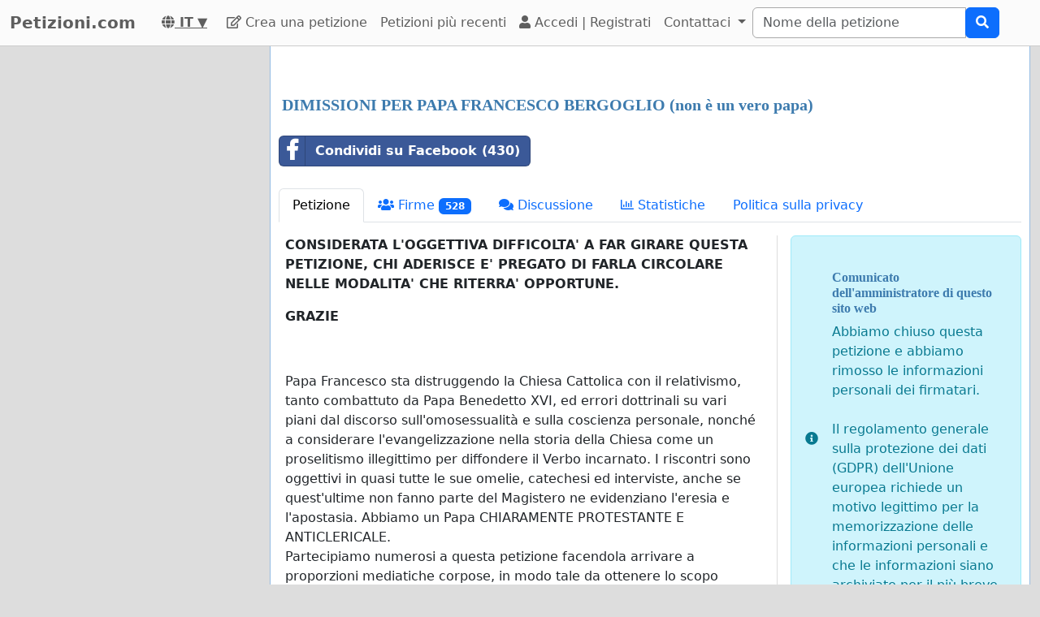

--- FILE ---
content_type: text/html; charset=utf-8
request_url: https://www.google.com/recaptcha/api2/aframe
body_size: 267
content:
<!DOCTYPE HTML><html><head><meta http-equiv="content-type" content="text/html; charset=UTF-8"></head><body><script nonce="5Ud-WnqS9RaxiodW4y7DbQ">/** Anti-fraud and anti-abuse applications only. See google.com/recaptcha */ try{var clients={'sodar':'https://pagead2.googlesyndication.com/pagead/sodar?'};window.addEventListener("message",function(a){try{if(a.source===window.parent){var b=JSON.parse(a.data);var c=clients[b['id']];if(c){var d=document.createElement('img');d.src=c+b['params']+'&rc='+(localStorage.getItem("rc::a")?sessionStorage.getItem("rc::b"):"");window.document.body.appendChild(d);sessionStorage.setItem("rc::e",parseInt(sessionStorage.getItem("rc::e")||0)+1);localStorage.setItem("rc::h",'1768619086454');}}}catch(b){}});window.parent.postMessage("_grecaptcha_ready", "*");}catch(b){}</script></body></html>